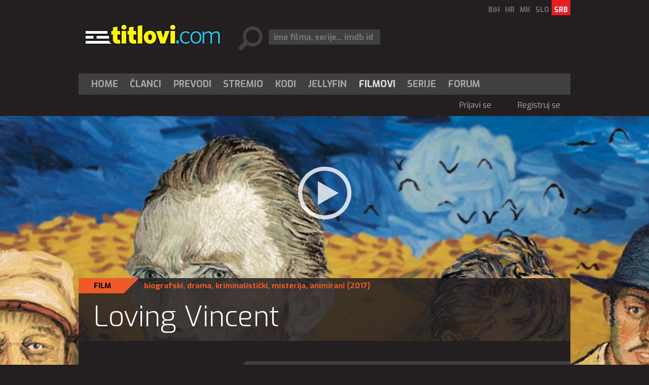

--- FILE ---
content_type: text/html; charset=utf-8
request_url: https://rs.titlovi.com/filmovi/loving-vincent-3108469/
body_size: 8398
content:



<!DOCTYPE html>
<html>
<head>
 <meta name="viewport" content="width=device-width" />
 
	<title>Loving Vincent (2017) - Titlovi.com</title>

 <meta name="title" content="Loving Vincent (2017)" /><meta name="description" content="Film &quot;Voljeni Vinsent&quot; (&quot;Loving Vincent&quot;), o životu Van Goga je prvi dugometražni animirani film sa scenama koje su sve ručno slikane na..." /><meta property="og:title" content="Loving Vincent (2017)" /><meta property="og:description" content="Film &quot;Voljeni Vinsent&quot; (&quot;Loving Vincent&quot;), o životu Van Goga je prvi dugometražni animirani film sa scenama koje su sve ručno slikane na..." /><meta property="og:site_name" content="Titlovi.com" /><meta property="og:type" content="article" /><meta property="fb:app_id" content="143625185688915" /><meta property="og:url" content="https://rs.titlovi.com/filmovi/loving-vincent-3108469/" /><meta property="og:image" content="https://static.titlovi.com/img/0259/259787-tt3262342.jpg" />
 <link rel="alternate" hreflang="hr" href="https://titlovi.com/filmovi/loving-vincent-3108469/" />
<link rel="alternate" hreflang="sr" href="https://rs.titlovi.com/filmovi/loving-vincent-3108469/" />
<link rel="alternate" hreflang="bs" href="https://ba.titlovi.com/filmovi/loving-vincent-3108469/" />
<link rel="alternate" hreflang="sl" href="https://si.titlovi.com/filmi/loving-vincent-3108469/" />
<link rel="alternate" hreflang="mk" href="https://mk.titlovi.com/filmovi/loving-vincent-3108469/" />

 <meta name="google-site-verification" content="GQo-2s7-3EA5y5zPkhhVCx29fiB4_zGuOG49paS3_JQ" />
 <link rel="shortcut icon" type="image/x-icon" href="/favicon.ico" />
 <!-- default CSS -->
 <link type="text/css" rel="stylesheet" href="https://static.titlovi.com/titlovicom/Content/Common/reset-min.css" />
 <link type="text/css" rel="stylesheet" href="https://static.titlovi.com/titlovicom/Content/Common/reset-init.css" />
 <!-- fonts -->
 <link href='https://fonts.googleapis.com/css?family=Exo:400,300,500,700,600&subset=latin-ext' rel='stylesheet' type='text/css'>
 <link href='https://fonts.googleapis.com/css?family=Open+Sans:400,300,500,700,600&subset=cyrillic-ext,latin-ext' rel='stylesheet' type='text/css'>
 <!-- generic CSS -->
 <link type="text/css" rel="stylesheet" media="screen" href="https://static.titlovi.com/titlovicom/Content/main.min.css?ver=7cg1y94bBk39bgq7f" />
 <link type="text/css" rel="stylesheet" media="screen" href="https://static.titlovi.com/titlovicom/Content/common.min.css?ver=2b8cv5e" />
 <!-- other CSS --> 
 
	<link type="text/css" rel="stylesheet" media="screen" href="https://static.titlovi.com/titlovicom/Content/Pages/movie.min.css?ver=8c" />

	<!-- fancybox -->
	<link rel="stylesheet" type="text/css" href="https://static.titlovi.com/titlovicom/scripts/plugins/fancybox/jquery.fancybox.css?v=2.1.5" media="screen" />
	<link rel="stylesheet" type="text/css" href="https://static.titlovi.com/titlovicom/scripts/plugins/fancybox/helpers/jquery.fancybox-buttons.css?v=1.0.5" />
	<link rel="stylesheet" type="text/css" href="https://static.titlovi.com/titlovicom/scripts/plugins/fancybox/helpers/jquery.fancybox-thumbs.css?v=1.0.7" />

 <!-- RSS -->
 <link rel="alternate" type="application/rss+xml" title="Najnoviji titlovi za filmove i serije." href="https://rs.titlovi.com/rss/prevodi/novi-prevodi/" />
<link rel="alternate" type="application/rss+xml" title="Najnoviji prevodi za filmove" href="https://rs.titlovi.com/rss/prevodi/filmovi/" />
<link rel="alternate" type="application/rss+xml" title="Najnoviji prevodi za TV serije" href="https://rs.titlovi.com/rss/prevodi/serije/" />
<link rel="alternate" type="application/rss+xml" title="Najnoviji prevodi za dokumentarce" href="https://rs.titlovi.com/rss/prevodi/dokumentarci/" />
<link rel="alternate" type="application/rss+xml" title="Najnoviji članci" href="https://rs.titlovi.com/rss/clanci/" />

 <!-- scripts variables -->
 <script type="462085b841c3ea31bb552f67-text/javascript">
		var bAllowAutoSuggest = true;
 </script>
 <script type="462085b841c3ea31bb552f67-text/javascript">
		var searchPriority = "movies";
		var searchPriorityURL = "/filmovi/?q={0}&sort=4";
 </script>
 <!-- Google tag (gtag.js) -->
 <script async src="https://www.googletagmanager.com/gtag/js?id=G-SXP84HMJ8C" type="462085b841c3ea31bb552f67-text/javascript"></script>
 <script type="462085b841c3ea31bb552f67-text/javascript">
  window.dataLayer = window.dataLayer || [];
  function gtag() { dataLayer.push(arguments); }
  gtag('js', new Date());
  gtag('config', 'G-SXP84HMJ8C');
 </script>
</head>
<body>
 <div id="fb-root"></div>
 <script type="462085b841c3ea31bb552f67-text/javascript">
  (function (d, s, id) {
   var js, fjs = d.getElementsByTagName(s)[0];
   if (d.getElementById(id)) return;
   js = d.createElement(s); js.id = id;
   js.src = "//connect.facebook.net/hr_HR/sdk.js#xfbml=1&version=v2.8&appId=143625185688915";
   fjs.parentNode.insertBefore(js, fjs);
  }(document, 'script', 'facebook-jssdk'));</script>
 <!-- BEGIN CONTENT -->
 <div class="page-content-wrapper">
  <div class="header">
   <header>
    <a href="/"><img id="logo" src="https://static.titlovi.com/titlovicom/Content/Images/logo-big.png" alt="Titlovi.com" /></a>
    <ul id="language"><li><a href="https://ba.titlovi.com/">BiH</a></li><li><a href="https://titlovi.com/">HR</a></li><li><a href="https://mk.titlovi.com/">MK</a></li><li><a href="https://si.titlovi.com/">SLO</a></li><li><a class="active" href="https://rs.titlovi.com/">SRB</a></li></ul>
    <div id="searchContainerHeader">
     <div>
      <input class=" text-box single-line" id="searchQuery" name="searchQuery" placeholder="ime filma, serije... imdb id" type="text" value="" />
     </div>

    </div>
   </header>
   <section style="padding-top:15px;" id="bnr970">
    <!--
    <a href="https://stremio.titlovi.com/configure" target="_blank">
    <img style="width:100%;height:auto;"  src="https://static.titlovi.com/images/ads/stremio/titlovi_stremio_ad1_970x200.jpg" alt="Titlovi.com stremio addon napokon dostupan" />
    </a>
    -->
   </section>

   <nav id="navMain">
    <ul role="menubar" class="nav1">
     <li role="menuitem"><a href="/" class="">Home</a></li>
     <li role="menuitem" aria-haspopup="true">
      <a href="/clanci/" class="">Članci</a>
      <ul role="menu" class="dropdown">
       <li role="menuitem" class="extra"><a href="/clanci/">Najnoviji članci</a></li>
       <li role="menuitem"><a href="/clanci/novosti-10/">Novosti</a></li><li role="menuitem"><a href="/clanci/recenzije-filmova-i-serija-17/">Recenzije filmova i serija</a></li><li role="menuitem"><a href="/clanci/najave-9/">Najave</a></li><li role="menuitem"><a href="/clanci/box-office-13/">Box office</a></li><li role="menuitem"><a href="/clanci/uputstva-16/">Uputstva</a></li>
      </ul>
     </li>
     <li role="menuitem" aria-haspopup="true">
      <a href="/prevodi/" class="">Prevodi</a>

     </li>
     <li role="menuitem"><a href="/clanci/9457/stremio-titlovicom-oficijalni-add-on-napokon-dostupan/" class="">Stremio</a></li>
     <li role="menuitem"><a href="/kodi-plugin/" class="">Kodi</a></li>
     <li role="menuitem"><a href="/jellyfin/" class="">Jellyfin</a></li>
     <li role="menuitem"><a href="/filmovi/" class="active">Filmovi</a></li>
     <li role="menuitem"><a href="/serije/" class="">Serije</a></li>
     <li role="menuitem"><a href="https://forum.titlovi.com/">Forum</a></li>

    </ul>
    <ul class="nav2"><li class="spacer skew35"></li><li><a href="https://forum.titlovi.com/login_user.asp?returnURL=https://rs.titlovi.com/filmovi/loving-vincent-3108469/">Prijavi se</a></li><li class="spacer skew35"></li><li><a href="https://forum.titlovi.com/registration_rules.asp">Registruj se</a></li></ul>
   </nav>

   <div class="clear"></div>
  </div>
  
	<section class="backdrop">
		<div class="backdrop"><img src="https://static.titlovi.com/img/0259/259787-tt3262342.jpg" alt="Loving Vincent" /><a class="videoThumbnail" itemprop="trailer" href="http://www.youtube.com/watch?v=Gy0RVDM1sNA" title="Pogledaj trailer!"><img class="imgTrailer" src="https://static.titlovi.com/titlovicom/content/images/video.png" alt="Pogledaj trailer!"></a></div>

	</section>

  <div class="contentWrapper"  itemscope itemtype="http://schema.org/Movie">
   
	<div class="heading  movie"><div class="info"><h2>Film</h2></div><h3><a href="/filmovi/?genre=65&sort=5">biografski</a>, <a href="/filmovi/?genre=66&sort=5">drama</a>, <a href="/filmovi/?genre=68&sort=5">kriminalistički</a>, <a href="/filmovi/?genre=69&sort=5">misterija</a>, <a href="/filmovi/?genre=70&sort=5">animirani</a> (2017)</h3><h1 itemprop="name">Loving Vincent</h1></div>

   <div class="content">
      <p class="msg">Za sve opcije molim te da se <a href="https://forum.titlovi.com/login_user.asp" target="_blank">prijaviš</a> ili <a href="https://forum.titlovi.com/registration_rules.asp" target="_blank">registriraš</a>!</p>
    
    <main>
     


<section class="movie">
 <meta itemprop="commentCount" content="6" />
 <meta itemscope itemprop="mainEntityOfPage" itemType="https://schema.org/WebPage" itemid="https://rs.titlovi.com/filmovi/loving-vincent-3108469/" />
 <div itemprop="publisher" itemscope itemtype="https://schema.org/Organization">
  <div itemprop="logo" itemscope itemtype="https://schema.org/ImageObject">
   <meta itemprop="url" content="https://static.titlovi.com/titlovicom/Content/Images/logo-big.png">
   <meta itemprop="width" content="290">
   <meta itemprop="height" content="56">
  </div>
  <meta itemprop="name" content="Titlovi.com">
 </div>
 <meta itemprop="dateCreated" content="2017-06-21" />
 <div class="movie"><div class="ratings"><div class="titlovicom"><div class="ratingContainer"><div class="rating"><div class="el1"></div><div class="el2"></div><div class="el3"></div></div><h5>Ocena korisnika</h5><h6 class="gray">-</h6></div></div><a class="imdb" href="http://www.imdb.com/title/tt3262342/" target="_blank">7,8</a><a class="tomato">85%</a></div><div class="cover"><img itemprop="image"class="cover" alt="Loving Vincent" src="https://static.titlovi.com/img/0259/259786-tt3262342.jpg" /></div><div class="crew"><h4>Naslov:</h4> Voljeni Vinsent<br /><h4>Godina:</h4> 2017<br /><h4>Žanr:</h4> <a href="/filmovi/?genre=65&sort=5">biografski</a>, <a href="/filmovi/?genre=66&sort=5">drama</a>, <a href="/filmovi/?genre=68&sort=5">kriminalistički</a>, <a href="/filmovi/?genre=69&sort=5">misterija</a>, <a href="/filmovi/?genre=70&sort=5">animirani</a></br><h4>Trajanje:</h4> 94 min</br><h4>Režija:</h4> <a class="moviePersonPopup" href="#" data-id="nm1364790"><span itemprop="director" itemscope itemtype="http://schema.org/Person"><span itemprop="name">Hugh Welchman</span></span></a><div class="moviePersonDropdown"></div>, <a class="moviePersonPopup" href="#" data-id="nm3699790"><span itemprop="director" itemscope itemtype="http://schema.org/Person"><span itemprop="name">DK Welchman</span></span></a><div class="moviePersonDropdown"></div></br><h4>Scenario:</h4> <a class="moviePersonPopup" href="#" data-id="nm1364790">Hugh Welchman</a><div class="moviePersonDropdown"></div>, <a class="moviePersonPopup" href="#" data-id="nm3699790">DK Welchman</a><div class="moviePersonDropdown"></div>, <a class="moviePersonPopup" href="#" data-id="nm7974908">Jacek Dehnel</a><div class="moviePersonDropdown"></div></br><br /><div class="roles"><h4>Glavne uloge:</h4><br /><a class="moviePersonPopup" href="#" data-id="nm0247237"><span itemprop="actor" itemscope itemtype="http://schema.org/Person"><span itemprop="name">Holly Earl</span></span></a><div class="moviePersonDropdown"></div>&nbsp;&nbsp;>&nbsp;&nbsp;<i>La Mousmé</i><br /><a class="moviePersonPopup" href="#" data-id="nm0283492"><span itemprop="actor" itemscope itemtype="http://schema.org/Person"><span itemprop="name">Jerome Flynn</span></span></a><div class="moviePersonDropdown"></div>&nbsp;&nbsp;>&nbsp;&nbsp;<i>Dr. Gachet</i><br /><a class="moviePersonPopup" href="#" data-id="nm0338785"><span itemprop="actor" itemscope itemtype="http://schema.org/Person"><span itemprop="name">James Greene</span></span></a><div class="moviePersonDropdown"></div>&nbsp;&nbsp;>&nbsp;&nbsp;<i>The Old Man</i><br /><a class="moviePersonPopup" href="#" data-id="nm0378832"><span itemprop="actor" itemscope itemtype="http://schema.org/Person"><span itemprop="name">Martin Herdman</span></span></a><div class="moviePersonDropdown"></div>&nbsp;&nbsp;>&nbsp;&nbsp;<i>Gendarme Rigaumon</i><br /><a class="moviePersonPopup" href="#" data-id="nm0567031"><span itemprop="actor" itemscope itemtype="http://schema.org/Person"><span itemprop="name">Helen McCrory</span></span></a><div class="moviePersonDropdown"></div>&nbsp;&nbsp;>&nbsp;&nbsp;<i>Louise Chevalier</i><br /><a class="moviePersonPopup" href="#" data-id="nm0785938"><span itemprop="actor" itemscope itemtype="http://schema.org/Person"><span itemprop="name">John Sessions</span></span></a><div class="moviePersonDropdown"></div>&nbsp;&nbsp;>&nbsp;&nbsp;<i>Pere Tanguy</i><br /><a class="moviePersonPopup" href="#" data-id="nm0858530"><span itemprop="actor" itemscope itemtype="http://schema.org/Person"><span itemprop="name">Bill Thomas</span></span></a><div class="moviePersonDropdown"></div>&nbsp;&nbsp;>&nbsp;&nbsp;<i>Dr. Mazery</i><br /><a class="moviePersonPopup" href="#" data-id="nm1483369"><span itemprop="actor" itemscope itemtype="http://schema.org/Person"><span itemprop="name">Chris O'Dowd</span></span></a><div class="moviePersonDropdown"></div>&nbsp;&nbsp;>&nbsp;&nbsp;<i>Postman Roulin</i><br /><a class="moviePersonPopup" href="#" data-id="nm1519680"><span itemprop="actor" itemscope itemtype="http://schema.org/Person"><span itemprop="name">Saoirse Ronan</span></span></a><div class="moviePersonDropdown"></div>&nbsp;&nbsp;>&nbsp;&nbsp;<i>Marguerite Gachet</i><br /><a class="moviePersonPopup" href="#" data-id="nm1870434"><span itemprop="actor" itemscope itemtype="http://schema.org/Person"><span itemprop="name">Eleanor Tomlinson</span></span></a><div class="moviePersonDropdown"></div>&nbsp;&nbsp;>&nbsp;&nbsp;<i>Adeline Ravoux</i><br /><a class="moviePersonPopup" href="#" data-id="nm2021835"><span itemprop="actor" itemscope itemtype="http://schema.org/Person"><span itemprop="name">Cezary Lukaszewicz</span></span></a><div class="moviePersonDropdown"></div>&nbsp;&nbsp;>&nbsp;&nbsp;<i>Theo van Gogh</i><br /><a class="moviePersonPopup" href="#" data-id="nm2636108"><span itemprop="actor" itemscope itemtype="http://schema.org/Person"><span itemprop="name">Aidan Turner</span></span></a><div class="moviePersonDropdown"></div>&nbsp;&nbsp;>&nbsp;&nbsp;<i>Boatman</i><br /><a class="moviePersonPopup" href="#" data-id="nm3150488"><span itemprop="actor" itemscope itemtype="http://schema.org/Person"><span itemprop="name">Douglas Booth</span></span></a><div class="moviePersonDropdown"></div>&nbsp;&nbsp;>&nbsp;&nbsp;<i>Armand Roulin</i><br /><a class="moviePersonPopup" href="#" data-id="nm3292529"><span itemprop="actor" itemscope itemtype="http://schema.org/Person"><span itemprop="name">Piotr Pamula</span></span></a><div class="moviePersonDropdown"></div>&nbsp;&nbsp;>&nbsp;&nbsp;<i>Paul Gaugin</i><br /><a class="moviePersonPopup" href="#" data-id="nm3917744"><span itemprop="actor" itemscope itemtype="http://schema.org/Person"><span itemprop="name">Josh Burdett</span></span></a><div class="moviePersonDropdown"></div>&nbsp;&nbsp;>&nbsp;&nbsp;<i>Zoave</i><br /><a class="moviePersonPopup" href="#" data-id="nm4531192"><span itemprop="actor" itemscope itemtype="http://schema.org/Person"><span itemprop="name">Robin Hodges</span></span></a><div class="moviePersonDropdown"></div>&nbsp;&nbsp;>&nbsp;&nbsp;<i>Lieutenant Milliet</i><br /><a class="moviePersonPopup" href="#" data-id="nm4867375"><span itemprop="actor" itemscope itemtype="http://schema.org/Person"><span itemprop="name">Richard Banks</span></span></a><div class="moviePersonDropdown"></div>&nbsp;&nbsp;>&nbsp;&nbsp;<i>Ravoux Regular</i><br /><a class="moviePersonPopup" href="#" data-id="nm7778431"><span itemprop="actor" itemscope itemtype="http://schema.org/Person"><span itemprop="name">Joe Stuckey</span></span></a><div class="moviePersonDropdown"></div>&nbsp;&nbsp;>&nbsp;&nbsp;<i>Young Man with a Cornflower (voice)</i><br /><a class="moviePersonPopup" href="#" data-id="nm7956813"><span itemprop="actor" itemscope itemtype="http://schema.org/Person"><span itemprop="name">Robert Gulaczyk</span></span></a><div class="moviePersonDropdown"></div>&nbsp;&nbsp;>&nbsp;&nbsp;<i>Vincent Van Gogh</i><br /></br></div></div><div class="clear"></div><div class="summary"><h4>Opis:</h4><br /><span itemprop="description">Film "Voljeni Vinsent" ("Loving Vincent"), o životu Van Goga je prvi dugometražni animirani film sa scenama koje su sve ručno slikane na platnu, i to u tehnici pointilizma koju je koristio i sam Vinsent Van Gog.<br /><br />Režiju potpisuje poljska režiserka i slikarka Dorota Kobiela zajedno sa Hjuom Velčmenom.<br /><br />Skoro 100 slikara se bacilo na posao jer filmska animacija zahteva čak 12 ulja na platnu, dakle 12 umetničkih slika, za svaku sekundu filmskog materijala, a ceo film zahtevao je 58.000 verzija različitih slika. Okolnosti smrti jednog od najčuvenijeg svetskih slikara predmet su brojnih studija i različitih teorija zavere. Režiserka je pokušala da zadre u suštinu misterije kroz radove Van Goga i "razgovore sa prijateljima".<br /><br />U dokumentarcu, o okolnostima umetnikovog života govore "junaci" Van Gogovih slika.<br /><br />Priča je bazirana na preko 800 pisama koje je umetnik za života pisao sam sebi.</span></div><div class="translator"><h4>Obradio/la:</h4> <a href="https://forum.titlovi.com/member_profile.asp?pf=86039" target="_blank">bojan969</a></div><div class="clear"></div></div>
   <div id="widget_container" data-refreshed="false" data-inview="400"></div>



 <div class="bnr300_x2">
  <div class="clear"></div>
 </div>
</section>

	<div class="clear"></div>
	<section class="lowerTabs">
		<div class="tabbedContent">
			<div class="tabs">
				<ul>
							<li class="" data-content="tabContent1">Pogledajte slične sadržaje</li>


					<li class="active" id="liComments" data-content="tabContent2">Komentari filma/serije (6)</li>

				</ul>
			</div>
      <div class="tabsContent">
         <div id="tabContent1" class="">
          <div class="similarMovies">
	<ul class="movies"><li><a href="/filmovi/coraline-2958265/"><img class="cover" alt="Coraline" src="https://static.titlovi.com/img/0231/231269-tt0327597.jpg" /></a><h3><a href="/filmovi/coraline-2958265/">Coraline</a> <i>(2009)</i></h3><h4><a href="/filmovi/?genre=70&sort=5">animirani</a>, <a href="/filmovi/?genre=72&sort=5">porodični</a>, <a href="/filmovi/?genre=76&sort=5">fantazija</a></h4><h5>Zasnovan na popularnom dečjem besteseru Nila Gejmena, “Koralina” je horor bajka ispričana na klasičan način, pomoću stare dobre veštine stvaranja filmske magije.
U “Koralini” devojčica prolazi kroz...</h5><div class="clear"></div></li><li><a href="/filmovi/chlopi-3208415/"><img class="cover" alt="Chlopi" src="https://static.titlovi.com/img/0322/322670-tt10651230.jpg" /></a><h3><a href="/filmovi/chlopi-3208415/">Chlopi</a> <i>(2023)</i></h3><h4><a href="/filmovi/?genre=66&sort=5">drama</a>, <a href="/filmovi/?genre=67&sort=5">istorijski</a>, <a href="/filmovi/?genre=70&sort=5">animirani</a></h4><h5>Koristeći tim animatora i slikara koji rade ručno, reditelji adaptiraju roman dobitnik Nobelove nagrade Władysława Stanisława Reymonta, o poljskoj seljanki s početka 20. veka koja pravi senzaciju...</h5><div class="clear"></div></li><li><a href="/filmovi/ma-vie-de-courgette-3103871/"><img class="cover" alt="Ma vie de Courgette" src="https://static.titlovi.com/img/0256/256162-ma_vie_de_courgette_aka_my_life_as_a_zucchini_2016_.jpg" /></a><h3><a href="/filmovi/ma-vie-de-courgette-3103871/">Ma vie de Courgette</a> <i>(2016)</i></h3><h4><a href="/filmovi/?genre=66&sort=5">drama</a>, <a href="/filmovi/?genre=70&sort=5">animirani</a>, <a href="/filmovi/?genre=72&sort=5">porodični</a>, <a href="/filmovi/?genre=73&sort=5">komedija</a></h4><h5>Kada devetogodišnji Ikar slučajno izazove smrt svoje majke alkoholičarke, ljubazni policajac Rejmon ga odvodi u dom za nezbrinutu decu. Dečaku je najpre teško da se prilagodi i očajnički pati za...</h5><div class="clear"></div></li><li><a href="/filmovi/isle-of-dogs-3115719/"><img class="cover" alt="Isle of Dogs" src="https://static.titlovi.com/img/0324/324649-tt5104604.jpg" /></a><h3><a href="/filmovi/isle-of-dogs-3115719/">Isle of Dogs</a> <i>(2018)</i></h3><h4><a href="/filmovi/?genre=66&sort=5">drama</a>, <a href="/filmovi/?genre=70&sort=5">animirani</a>, <a href="/filmovi/?genre=73&sort=5">komedija</a>, <a href="/filmovi/?genre=76&sort=5">fantazija</a>, <a href="/filmovi/?genre=77&sort=5">naučna fantastika</a>, <a href="/filmovi/?genre=81&sort=5">avantura</a></h4><h5>Glavni lik je 12-godišnji Atari Kobayashi, koji kreće u potragu za svojim psom-kućnim ljubimcem, prognanin na veliku deponiju nakon gradonačelnikovog ukaza da svi ljubimci moraju biti odstranjeni iz...</h5><div class="clear"></div></li></ul>
</div>	
         </div>


       <div id="tabContent2" class="active">
<div class="comments" name="comment">
	<div class="commentLineInput">
			<h4>Za komentarisanje morate biti <a href="https://forum.titlovi.com/login_user.asp">prijavljeni</a>!</h4>
	</div>

	<ul class="posts"><li><div class="stContainer"><div class="st1"><div class="autor"><script src="/cdn-cgi/scripts/7d0fa10a/cloudflare-static/rocket-loader.min.js" data-cf-settings="462085b841c3ea31bb552f67-|49"></script><img class="avatar" src="https://static.titlovi.com/images/forum/c750a103-e013-4e6d-9a6a-090fa97802a0.jpg" onerror="this.onerror=null; this.src = 'https://static.titlovi.com/titlovicom/content/images/noavatar.png'" /><a href="https://forum.titlovi.com/member_profile.asp?pf=230242">Vilin</a><h5>eXtreme member</h5></div></div><div class="st2"><h5>12.02.2018. 22:27</h5>Da, ovo je nešto što se mora odgledati. Predivan, topao film, koji je fantastično urađen. Svaka čast svim umetnicima koji su radili na ovom filmu. Vinsent je sigurno zaslužio ovakav omaž od strane umetnika svih profila. Same nominacije za Oskara, kao deplasiranu nagradu, su totalno nebitne. Film je jednostavno fascinanatan.</div><div class="clear"></div></div></li><li><div class="stContainer"><div class="st1"><div class="autor"><script src="/cdn-cgi/scripts/7d0fa10a/cloudflare-static/rocket-loader.min.js" data-cf-settings="462085b841c3ea31bb552f67-|49"></script><img class="avatar" src="https://forum.titlovi.com/avatars/animal_shark.jpg" onerror="this.onerror=null; this.src = 'https://static.titlovi.com/titlovicom/content/images/noavatar.png'" /><a href="https://forum.titlovi.com/member_profile.asp?pf=87968">boron</a><h5>member</h5></div></div><div class="st2"><h5>29.01.2018. 18:24</h5>Ovaj film MORATE da pogledate!Fantasticna animirana prica !Fascinantan film o velikanu uradjen na potpuno originalan nacin!</div><div class="clear"></div></div></li><li><div class="stContainer"><div class="st1"><div class="autor"><script src="/cdn-cgi/scripts/7d0fa10a/cloudflare-static/rocket-loader.min.js" data-cf-settings="462085b841c3ea31bb552f67-|49"></script><img class="avatar" src="https://forum.titlovi.com/avatars/animal_shark.jpg" onerror="this.onerror=null; this.src = 'https://static.titlovi.com/titlovicom/content/images/noavatar.png'" /><a href="https://forum.titlovi.com/member_profile.asp?pf=87968">boron</a><h5>member</h5></div></div><div class="st2"><h5>29.01.2018. 18:24</h5>Ovaj film MORATE da pogledate!Fantasticna animirana prica !Fascinantan film o velikanu uradjen na potpuno originalan nacin!</div><div class="clear"></div></div></li></ul><div class="comment_loadmore"><a href="#" data-lastpostid="1298449">Učitaj još komentara</a></div><div class="comment_forum"><a target="_blank" href="https://forum.titlovi.com/loving-vincent-2017_t85734.html">Prikaži temu na forumu (6)</a></div>
</div>

<script type="462085b841c3ea31bb552f67-text/javascript">
	function CommentSent(data)
	{
		var obj = JSON.parse(data);

		if (obj.success == "true") {
			$("#txtComment").val("");
			$("ul.posts").prepend(obj.htmlResult);
			$(this).find('.btn.btnAnimate').removeClass('submit');
			$(this).find('.btn.btnAnimate').addClass('success');

			setTimeout(
				function () {
					//do something special
					$('.btn.btnAnimate').removeClass('success');
					$('.btn.btnAnimate').removeClass('animate');
					$('.btn.btnAnimate').html('objavi');
				}, 3000);

		}
		else
		{

			switch(obj.errorReason)
			{
				case "NO_PERMISSION":
					{
						alert("Nemate dozvole za unos komentara!");
					} break;
				case "COMMENT_TOO_SHORT":
					{
						alert("Morate unijeti minimalno tri znaka!");
					} break;
				case "ERROR_SAVING_DATA":
					{
						alert("Greška pri spremanju, kontaktirajte administratora!");
					}
			}

			$(this).find('.btn.btnAnimate').removeClass('submit');
			$('.btn.btnAnimate').addClass('error');
			setTimeout(
				function () {
					$('.btn.btnAnimate').removeClass('error');
					$('.btn.btnAnimate').removeClass('animate');
					$('.btn.btnAnimate').html('objavi');
				}, 3000);

		}

		$(this).find('.btn.btnAnimate').attr("disabled", false);
	}

	function CommentStart() {
		$(this).find('.btn.btnAnimate').attr("disabled", true);
		$(this).find('.btn.btnAnimate').html('');
		$(this).find('.btn.btnAnimate').addClass('submit');
		$(this).find('.btn.btnAnimate').addClass('animate');
	}

	function DeleteSubtitleComment(id) {
	    if (!window.confirm("Are you sure you want to DELETE this comment?"))
	        return;
	    else
	    {
	        var url = "/handlers/deletesubtitlecomment/";
	        $.post(url, { id: id }, function (data) {
	            if (data == "OK") {
	                alert("Comment deleted!");
	                location.reload();
	            }
	            else
	                alert("Action cannot be executed. Please check that you have appropriate permissions.");
	        });
	        return;
	    }
	}
</script>
       </div>


      </div>
		</div>
	</section>








    </main>
    <aside>
     
	<section id="bnr300" class="addMargin">
	</section>

		<section id="subtitle_list">
<div class="subtitle_list"><h3>Najpopularniji titlovi</h3><br />
<div class="svi_titlovi"><a href="/prevodi/?prevod=tt3262342">Prikaži sve titlove</a></div></div>
		</section>




	<section id="facebook">
		<div class="fb-page" data-href="https://www.facebook.com/TitloviCom" data-width="300" data-height="250" data-small-header="false" data-adapt-container-width="true" data-hide-cover="false" data-show-facepile="true">
	<blockquote cite="https://www.facebook.com/TitloviCom" class="fb-xfbml-parse-ignore"><a href="https://www.facebook.com/TitloviCom">Titlovi.com</a></blockquote>
</div>
	</section>

	<section id="bnr300_r2" class="addMargin">
	</section>


    </aside>
    <div class="clear"></div>
   </div>
  </div>
     <div style="width:100%; display:block;" id="app">
    <section v-show="titles.length > 0" class="movie_list">
     <h3 style="padding-left:10px;">{{message}}</h3>
     <div style="display:inline-block; vertical-align:top; padding:10px;" v-for="item in titles">
      <a :href="item.link + '#comment'">
       <img loading="lazy" width="100" height="160" style="display:block;" :src="item.thumbnail" />
      </a>
      <a class="textLink" style="display: block; max-width: 100px; text-decoration: none; color: #a5a7aa; " :href="item.link + '#comment'">{{item.title}}</a>
     </div>
    </section>
   </div>
  
  <footer>
   &copy; 2026 by Titlovi.com / Sva prava zadržana
   <nav id="navFooter">
    <ul>
     <li><a href="https://www.github.com/titlovi/" target="_blank">GitHub</a></li>
     <li><a href="/o-nama/kontakt/">Kontakt</a></li>
     <li><a href="/o-nama/reklama/">Oglašavanje</a></li>
     <li><a href="" target="_blank">Politika privatnosti</a></li>
    </ul>
   </nav>
   <div class="clear"></div>
  </footer>
 </div>

 
 <!-- END CONTENT -->
 <!-- scripts -->
 <script type="462085b841c3ea31bb552f67-text/javascript" src="https://code.jquery.com/jquery-1.11.0.min.js"></script>
 <script type="462085b841c3ea31bb552f67-text/javascript" src="https://static.titlovi.com/titlovicom/Scripts/jquery.unobtrusive-ajax.min.js"></script>
 <script type="462085b841c3ea31bb552f67-text/javascript" src="https://static.titlovi.com/titlovicom/Scripts/Plugins/jquery.sumoselect.min.js"></script>
 <script type="462085b841c3ea31bb552f67-text/javascript" src="https://static.titlovi.com/titlovicom/Scripts/Plugins/jquery.autocomplete.min.js?ver=1"></script>
 <script type="462085b841c3ea31bb552f67-text/javascript" src="https://static.titlovi.com/titlovicom/Scripts/Plugins/doubletaptogo.min.js"></script>
 <!-- BEGIN MY SCRIPTS -->
 <!-- my language strings -->
 <script type="462085b841c3ea31bb552f67-text/javascript">
		var txt_subtitle_search_lang_all = "svi jezici";
		var what_widget = 0;
 </script>
 <!-- my scripts -->
 <script type="462085b841c3ea31bb552f67-text/javascript" src="https://static.titlovi.com/titlovicom/Scripts/Plugins/widget.js?v=1"></script>
  <script type="462085b841c3ea31bb552f67-text/javascript" src="https://static.titlovi.com/titlovicom/Scripts/Plugins/scrollBanner.js"></script>
 <script type="462085b841c3ea31bb552f67-text/javascript" src="https://static.titlovi.com/titlovicom/Scripts/main.js?ver=11c"></script>
  <script src="https://static.titlovi.com/lib/vue-3.3.4/vue.global.prod.js" type="462085b841c3ea31bb552f67-text/javascript"></script>
  <script src="https://www.unpkg.com/dexie/dist/dexie.js" type="462085b841c3ea31bb552f67-text/javascript"></script>
  <script type="462085b841c3ea31bb552f67-text/javascript">
   $(function () {
    var db = new Dexie("TitloviCom");

    // create a store/tables
    db.version(1).stores({
     titles: "&titleId,title,link,thumbnail,dateAdded"
    });

    var _time = new Date().setTime(new Date().getTime() - (2 * 60 * 60 * 1000));

    db.titles.where("dateAdded").belowOrEqual(_time).reverse().limit(24).sortBy("dateAdded").then((rows) => {
     app.titles = rows;
     rows.forEach((row) => {
      //alert(row.title);
     });
    });

    var app = Vue.createApp({
     data() {
      return {
       message: "Podijeli svoje mišljenje o sljedećim naslovima",
       titles: [{ titleId: "", title: "", thumbnail: "", link: "", dateAdded: 0 }]
      }
     }
    }).mount("#app");
   });
  </script>
 
	<script type="462085b841c3ea31bb552f67-text/javascript">
		var autocompleteType = "movies";
	</script>

	<script type="462085b841c3ea31bb552f67-text/javascript" src="https://static.titlovi.com/titlovicom/Scripts/Pages/movies.js?ver=4"></script>

	<!-- fancybox -->
	<script type="462085b841c3ea31bb552f67-text/javascript" src="https://static.titlovi.com/titlovicom/scripts/plugins/fancybox/jquery.fancybox.pack.js?v=2.1.5"></script>
	<script type="462085b841c3ea31bb552f67-text/javascript" src="https://static.titlovi.com/titlovicom/scripts/plugins/fancybox/helpers/jquery.fancybox-buttons.js?v=1.0.5"></script>
	<script type="462085b841c3ea31bb552f67-text/javascript" src="https://static.titlovi.com/titlovicom/scripts/plugins/fancybox/helpers/jquery.fancybox-thumbs.js?v=1.0.7"></script>
	<script type="462085b841c3ea31bb552f67-text/javascript" src="https://static.titlovi.com/titlovicom/scripts/plugins/fancybox/helpers/jquery.fancybox-media.js?v=1.0.6"></script>

 <!-- END MY SCRIPTS -->
<script src="/cdn-cgi/scripts/7d0fa10a/cloudflare-static/rocket-loader.min.js" data-cf-settings="462085b841c3ea31bb552f67-|49" defer></script><script>(function(){function c(){var b=a.contentDocument||a.contentWindow.document;if(b){var d=b.createElement('script');d.innerHTML="window.__CF$cv$params={r:'9c06c5c34b62a9c0',t:'MTc2ODgzMDMyNg=='};var a=document.createElement('script');a.src='/cdn-cgi/challenge-platform/scripts/jsd/main.js';document.getElementsByTagName('head')[0].appendChild(a);";b.getElementsByTagName('head')[0].appendChild(d)}}if(document.body){var a=document.createElement('iframe');a.height=1;a.width=1;a.style.position='absolute';a.style.top=0;a.style.left=0;a.style.border='none';a.style.visibility='hidden';document.body.appendChild(a);if('loading'!==document.readyState)c();else if(window.addEventListener)document.addEventListener('DOMContentLoaded',c);else{var e=document.onreadystatechange||function(){};document.onreadystatechange=function(b){e(b);'loading'!==document.readyState&&(document.onreadystatechange=e,c())}}}})();</script></body>
</html>


--- FILE ---
content_type: application/javascript
request_url: https://static.titlovi.com/titlovicom/Scripts/Pages/movies.js?ver=4
body_size: 449
content:
$(function () {
	$(".advanced_search #divListGenres select").SumoSelect({ placeholder: '-' });
	$(".advanced_search #divListYearFrom select").SumoSelect({ placeholder: '-' });
	$(".advanced_search #divListYearTo select").SumoSelect({ placeholder: '-' });
	$(".advanced_search #divListSort select").SumoSelect();

	$("#advancedSearchLinkContainer a").click(function () {
		$(".advanced_search").slideToggle(400);
		return false;
	});

	$(".titlovicom.canContribute > h4").click(function () {
		$("li#liTranslate").click();
		$('html, body').animate({ scrollTop: $("li#liTranslate").offset().top }, 500);
		return false;
	});

	$("div.movie").bind("contextmenu cut copy", function (e) {
		e.preventDefault();
	});

	$("a.videoThumbnail").fancybox({
		openEffect: 'none',
		closeEffect: 'none',
		prevEffect: 'none',
		nextEffect: 'none',

		arrows: false,
		helpers: {
			media: {},
			buttons: {}
		}
	});

	$(".advanced_search input#q").autocomplete({
		serviceUrl: "/handlers/getsuggest/?distinct=true&maxresults=8&type="+autocompleteType,
		onSelect: function (suggestion) {
			var itemSelectedTitle = suggestion.value;
			var itemSelectedYear = suggestion.year;

			/*			alert(itemSelectedYear);
			
						if (itemSelectedYear == "")
							$("select#v7").val("-1");
						else {
							$("select#v7").val(itemSelectedYear);
							$("select#v7").text(itemSelectedYear);
						}*/
		}
	});

	$(".ratings .rate #ratingLinks > a").click(function () {
		var rating = $(this).attr("data-rating");
		var movieId = $(this).attr("data-titlovicomid");
		RateMovie(rating, movieId, $(this));
		return false;
	});
});

function RateMovie(rating, dataId, el) {
	// prvo pozovi handler
	var ticks = new Date().getTime();

	$.ajax({
		type: "GET",
		data: { id: dataId, rating: rating, t: ticks, type: "movie" },
		url: "/handlers/rateitem/",
		success: function (data) {
			if (!String.prototype.startsWith) {
				String.prototype.startsWith = function (searchString, position) {
					position = position || 0;
					return this.indexOf(searchString, position) === position;
				};
			}

			if (data.startsWith("OK")) {
				$(el).parent().parent().hide();
				// to je to, sve pet
				alert(data.replace("OK#", ""));
			}
			else {
				alert(data.replace("ERROR#", ""));
			}
		}
	});
}

